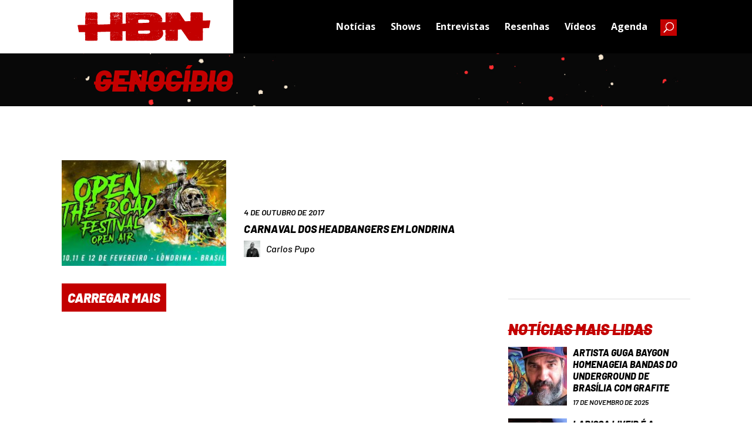

--- FILE ---
content_type: text/html; charset=utf-8
request_url: https://www.google.com/recaptcha/api2/aframe
body_size: 267
content:
<!DOCTYPE HTML><html><head><meta http-equiv="content-type" content="text/html; charset=UTF-8"></head><body><script nonce="7OZccOH6ctL80cGCP0NUBQ">/** Anti-fraud and anti-abuse applications only. See google.com/recaptcha */ try{var clients={'sodar':'https://pagead2.googlesyndication.com/pagead/sodar?'};window.addEventListener("message",function(a){try{if(a.source===window.parent){var b=JSON.parse(a.data);var c=clients[b['id']];if(c){var d=document.createElement('img');d.src=c+b['params']+'&rc='+(localStorage.getItem("rc::a")?sessionStorage.getItem("rc::b"):"");window.document.body.appendChild(d);sessionStorage.setItem("rc::e",parseInt(sessionStorage.getItem("rc::e")||0)+1);localStorage.setItem("rc::h",'1765474012625');}}}catch(b){}});window.parent.postMessage("_grecaptcha_ready", "*");}catch(b){}</script></body></html>